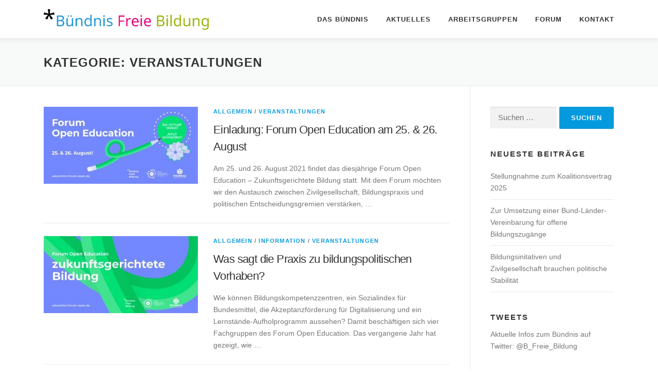

--- FILE ---
content_type: text/html; charset=UTF-8
request_url: https://buendnis-freie-bildung.de/category/veranstaltungen/
body_size: 14338
content:
<!DOCTYPE html><html lang="de"><head><meta charset="UTF-8"><meta name="viewport" content="width=device-width, initial-scale=1"><link rel="profile" href="http://gmpg.org/xfn/11"><title>Veranstaltungen &#8211; Bündnis Freie Bildung</title><meta name='robots' content='max-image-preview:large' /><link rel="alternate" type="application/rss+xml" title="Bündnis Freie Bildung &raquo; Feed" href="https://buendnis-freie-bildung.de/feed/" /><link rel="alternate" type="application/rss+xml" title="Bündnis Freie Bildung &raquo; Kommentar-Feed" href="https://buendnis-freie-bildung.de/comments/feed/" /> <script defer src="[data-uri]"></script> <link rel="alternate" type="application/rss+xml" title="Bündnis Freie Bildung &raquo; Veranstaltungen Kategorie-Feed" href="https://buendnis-freie-bildung.de/category/veranstaltungen/feed/" /><style id='wp-img-auto-sizes-contain-inline-css' type='text/css'>img:is([sizes=auto i],[sizes^="auto," i]){contain-intrinsic-size:3000px 1500px}
/*# sourceURL=wp-img-auto-sizes-contain-inline-css */</style><style id='wp-emoji-styles-inline-css' type='text/css'>img.wp-smiley, img.emoji {
		display: inline !important;
		border: none !important;
		box-shadow: none !important;
		height: 1em !important;
		width: 1em !important;
		margin: 0 0.07em !important;
		vertical-align: -0.1em !important;
		background: none !important;
		padding: 0 !important;
	}
/*# sourceURL=wp-emoji-styles-inline-css */</style><style id='wp-block-library-inline-css' type='text/css'>:root{--wp-block-synced-color:#7a00df;--wp-block-synced-color--rgb:122,0,223;--wp-bound-block-color:var(--wp-block-synced-color);--wp-editor-canvas-background:#ddd;--wp-admin-theme-color:#007cba;--wp-admin-theme-color--rgb:0,124,186;--wp-admin-theme-color-darker-10:#006ba1;--wp-admin-theme-color-darker-10--rgb:0,107,160.5;--wp-admin-theme-color-darker-20:#005a87;--wp-admin-theme-color-darker-20--rgb:0,90,135;--wp-admin-border-width-focus:2px}@media (min-resolution:192dpi){:root{--wp-admin-border-width-focus:1.5px}}.wp-element-button{cursor:pointer}:root .has-very-light-gray-background-color{background-color:#eee}:root .has-very-dark-gray-background-color{background-color:#313131}:root .has-very-light-gray-color{color:#eee}:root .has-very-dark-gray-color{color:#313131}:root .has-vivid-green-cyan-to-vivid-cyan-blue-gradient-background{background:linear-gradient(135deg,#00d084,#0693e3)}:root .has-purple-crush-gradient-background{background:linear-gradient(135deg,#34e2e4,#4721fb 50%,#ab1dfe)}:root .has-hazy-dawn-gradient-background{background:linear-gradient(135deg,#faaca8,#dad0ec)}:root .has-subdued-olive-gradient-background{background:linear-gradient(135deg,#fafae1,#67a671)}:root .has-atomic-cream-gradient-background{background:linear-gradient(135deg,#fdd79a,#004a59)}:root .has-nightshade-gradient-background{background:linear-gradient(135deg,#330968,#31cdcf)}:root .has-midnight-gradient-background{background:linear-gradient(135deg,#020381,#2874fc)}:root{--wp--preset--font-size--normal:16px;--wp--preset--font-size--huge:42px}.has-regular-font-size{font-size:1em}.has-larger-font-size{font-size:2.625em}.has-normal-font-size{font-size:var(--wp--preset--font-size--normal)}.has-huge-font-size{font-size:var(--wp--preset--font-size--huge)}.has-text-align-center{text-align:center}.has-text-align-left{text-align:left}.has-text-align-right{text-align:right}.has-fit-text{white-space:nowrap!important}#end-resizable-editor-section{display:none}.aligncenter{clear:both}.items-justified-left{justify-content:flex-start}.items-justified-center{justify-content:center}.items-justified-right{justify-content:flex-end}.items-justified-space-between{justify-content:space-between}.screen-reader-text{border:0;clip-path:inset(50%);height:1px;margin:-1px;overflow:hidden;padding:0;position:absolute;width:1px;word-wrap:normal!important}.screen-reader-text:focus{background-color:#ddd;clip-path:none;color:#444;display:block;font-size:1em;height:auto;left:5px;line-height:normal;padding:15px 23px 14px;text-decoration:none;top:5px;width:auto;z-index:100000}html :where(.has-border-color){border-style:solid}html :where([style*=border-top-color]){border-top-style:solid}html :where([style*=border-right-color]){border-right-style:solid}html :where([style*=border-bottom-color]){border-bottom-style:solid}html :where([style*=border-left-color]){border-left-style:solid}html :where([style*=border-width]){border-style:solid}html :where([style*=border-top-width]){border-top-style:solid}html :where([style*=border-right-width]){border-right-style:solid}html :where([style*=border-bottom-width]){border-bottom-style:solid}html :where([style*=border-left-width]){border-left-style:solid}html :where(img[class*=wp-image-]){height:auto;max-width:100%}:where(figure){margin:0 0 1em}html :where(.is-position-sticky){--wp-admin--admin-bar--position-offset:var(--wp-admin--admin-bar--height,0px)}@media screen and (max-width:600px){html :where(.is-position-sticky){--wp-admin--admin-bar--position-offset:0px}}

/*# sourceURL=wp-block-library-inline-css */</style><style id='global-styles-inline-css' type='text/css'>:root{--wp--preset--aspect-ratio--square: 1;--wp--preset--aspect-ratio--4-3: 4/3;--wp--preset--aspect-ratio--3-4: 3/4;--wp--preset--aspect-ratio--3-2: 3/2;--wp--preset--aspect-ratio--2-3: 2/3;--wp--preset--aspect-ratio--16-9: 16/9;--wp--preset--aspect-ratio--9-16: 9/16;--wp--preset--color--black: #000000;--wp--preset--color--cyan-bluish-gray: #abb8c3;--wp--preset--color--white: #ffffff;--wp--preset--color--pale-pink: #f78da7;--wp--preset--color--vivid-red: #cf2e2e;--wp--preset--color--luminous-vivid-orange: #ff6900;--wp--preset--color--luminous-vivid-amber: #fcb900;--wp--preset--color--light-green-cyan: #7bdcb5;--wp--preset--color--vivid-green-cyan: #00d084;--wp--preset--color--pale-cyan-blue: #8ed1fc;--wp--preset--color--vivid-cyan-blue: #0693e3;--wp--preset--color--vivid-purple: #9b51e0;--wp--preset--gradient--vivid-cyan-blue-to-vivid-purple: linear-gradient(135deg,rgb(6,147,227) 0%,rgb(155,81,224) 100%);--wp--preset--gradient--light-green-cyan-to-vivid-green-cyan: linear-gradient(135deg,rgb(122,220,180) 0%,rgb(0,208,130) 100%);--wp--preset--gradient--luminous-vivid-amber-to-luminous-vivid-orange: linear-gradient(135deg,rgb(252,185,0) 0%,rgb(255,105,0) 100%);--wp--preset--gradient--luminous-vivid-orange-to-vivid-red: linear-gradient(135deg,rgb(255,105,0) 0%,rgb(207,46,46) 100%);--wp--preset--gradient--very-light-gray-to-cyan-bluish-gray: linear-gradient(135deg,rgb(238,238,238) 0%,rgb(169,184,195) 100%);--wp--preset--gradient--cool-to-warm-spectrum: linear-gradient(135deg,rgb(74,234,220) 0%,rgb(151,120,209) 20%,rgb(207,42,186) 40%,rgb(238,44,130) 60%,rgb(251,105,98) 80%,rgb(254,248,76) 100%);--wp--preset--gradient--blush-light-purple: linear-gradient(135deg,rgb(255,206,236) 0%,rgb(152,150,240) 100%);--wp--preset--gradient--blush-bordeaux: linear-gradient(135deg,rgb(254,205,165) 0%,rgb(254,45,45) 50%,rgb(107,0,62) 100%);--wp--preset--gradient--luminous-dusk: linear-gradient(135deg,rgb(255,203,112) 0%,rgb(199,81,192) 50%,rgb(65,88,208) 100%);--wp--preset--gradient--pale-ocean: linear-gradient(135deg,rgb(255,245,203) 0%,rgb(182,227,212) 50%,rgb(51,167,181) 100%);--wp--preset--gradient--electric-grass: linear-gradient(135deg,rgb(202,248,128) 0%,rgb(113,206,126) 100%);--wp--preset--gradient--midnight: linear-gradient(135deg,rgb(2,3,129) 0%,rgb(40,116,252) 100%);--wp--preset--font-size--small: 13px;--wp--preset--font-size--medium: 20px;--wp--preset--font-size--large: 36px;--wp--preset--font-size--x-large: 42px;--wp--preset--spacing--20: 0.44rem;--wp--preset--spacing--30: 0.67rem;--wp--preset--spacing--40: 1rem;--wp--preset--spacing--50: 1.5rem;--wp--preset--spacing--60: 2.25rem;--wp--preset--spacing--70: 3.38rem;--wp--preset--spacing--80: 5.06rem;--wp--preset--shadow--natural: 6px 6px 9px rgba(0, 0, 0, 0.2);--wp--preset--shadow--deep: 12px 12px 50px rgba(0, 0, 0, 0.4);--wp--preset--shadow--sharp: 6px 6px 0px rgba(0, 0, 0, 0.2);--wp--preset--shadow--outlined: 6px 6px 0px -3px rgb(255, 255, 255), 6px 6px rgb(0, 0, 0);--wp--preset--shadow--crisp: 6px 6px 0px rgb(0, 0, 0);}:where(.is-layout-flex){gap: 0.5em;}:where(.is-layout-grid){gap: 0.5em;}body .is-layout-flex{display: flex;}.is-layout-flex{flex-wrap: wrap;align-items: center;}.is-layout-flex > :is(*, div){margin: 0;}body .is-layout-grid{display: grid;}.is-layout-grid > :is(*, div){margin: 0;}:where(.wp-block-columns.is-layout-flex){gap: 2em;}:where(.wp-block-columns.is-layout-grid){gap: 2em;}:where(.wp-block-post-template.is-layout-flex){gap: 1.25em;}:where(.wp-block-post-template.is-layout-grid){gap: 1.25em;}.has-black-color{color: var(--wp--preset--color--black) !important;}.has-cyan-bluish-gray-color{color: var(--wp--preset--color--cyan-bluish-gray) !important;}.has-white-color{color: var(--wp--preset--color--white) !important;}.has-pale-pink-color{color: var(--wp--preset--color--pale-pink) !important;}.has-vivid-red-color{color: var(--wp--preset--color--vivid-red) !important;}.has-luminous-vivid-orange-color{color: var(--wp--preset--color--luminous-vivid-orange) !important;}.has-luminous-vivid-amber-color{color: var(--wp--preset--color--luminous-vivid-amber) !important;}.has-light-green-cyan-color{color: var(--wp--preset--color--light-green-cyan) !important;}.has-vivid-green-cyan-color{color: var(--wp--preset--color--vivid-green-cyan) !important;}.has-pale-cyan-blue-color{color: var(--wp--preset--color--pale-cyan-blue) !important;}.has-vivid-cyan-blue-color{color: var(--wp--preset--color--vivid-cyan-blue) !important;}.has-vivid-purple-color{color: var(--wp--preset--color--vivid-purple) !important;}.has-black-background-color{background-color: var(--wp--preset--color--black) !important;}.has-cyan-bluish-gray-background-color{background-color: var(--wp--preset--color--cyan-bluish-gray) !important;}.has-white-background-color{background-color: var(--wp--preset--color--white) !important;}.has-pale-pink-background-color{background-color: var(--wp--preset--color--pale-pink) !important;}.has-vivid-red-background-color{background-color: var(--wp--preset--color--vivid-red) !important;}.has-luminous-vivid-orange-background-color{background-color: var(--wp--preset--color--luminous-vivid-orange) !important;}.has-luminous-vivid-amber-background-color{background-color: var(--wp--preset--color--luminous-vivid-amber) !important;}.has-light-green-cyan-background-color{background-color: var(--wp--preset--color--light-green-cyan) !important;}.has-vivid-green-cyan-background-color{background-color: var(--wp--preset--color--vivid-green-cyan) !important;}.has-pale-cyan-blue-background-color{background-color: var(--wp--preset--color--pale-cyan-blue) !important;}.has-vivid-cyan-blue-background-color{background-color: var(--wp--preset--color--vivid-cyan-blue) !important;}.has-vivid-purple-background-color{background-color: var(--wp--preset--color--vivid-purple) !important;}.has-black-border-color{border-color: var(--wp--preset--color--black) !important;}.has-cyan-bluish-gray-border-color{border-color: var(--wp--preset--color--cyan-bluish-gray) !important;}.has-white-border-color{border-color: var(--wp--preset--color--white) !important;}.has-pale-pink-border-color{border-color: var(--wp--preset--color--pale-pink) !important;}.has-vivid-red-border-color{border-color: var(--wp--preset--color--vivid-red) !important;}.has-luminous-vivid-orange-border-color{border-color: var(--wp--preset--color--luminous-vivid-orange) !important;}.has-luminous-vivid-amber-border-color{border-color: var(--wp--preset--color--luminous-vivid-amber) !important;}.has-light-green-cyan-border-color{border-color: var(--wp--preset--color--light-green-cyan) !important;}.has-vivid-green-cyan-border-color{border-color: var(--wp--preset--color--vivid-green-cyan) !important;}.has-pale-cyan-blue-border-color{border-color: var(--wp--preset--color--pale-cyan-blue) !important;}.has-vivid-cyan-blue-border-color{border-color: var(--wp--preset--color--vivid-cyan-blue) !important;}.has-vivid-purple-border-color{border-color: var(--wp--preset--color--vivid-purple) !important;}.has-vivid-cyan-blue-to-vivid-purple-gradient-background{background: var(--wp--preset--gradient--vivid-cyan-blue-to-vivid-purple) !important;}.has-light-green-cyan-to-vivid-green-cyan-gradient-background{background: var(--wp--preset--gradient--light-green-cyan-to-vivid-green-cyan) !important;}.has-luminous-vivid-amber-to-luminous-vivid-orange-gradient-background{background: var(--wp--preset--gradient--luminous-vivid-amber-to-luminous-vivid-orange) !important;}.has-luminous-vivid-orange-to-vivid-red-gradient-background{background: var(--wp--preset--gradient--luminous-vivid-orange-to-vivid-red) !important;}.has-very-light-gray-to-cyan-bluish-gray-gradient-background{background: var(--wp--preset--gradient--very-light-gray-to-cyan-bluish-gray) !important;}.has-cool-to-warm-spectrum-gradient-background{background: var(--wp--preset--gradient--cool-to-warm-spectrum) !important;}.has-blush-light-purple-gradient-background{background: var(--wp--preset--gradient--blush-light-purple) !important;}.has-blush-bordeaux-gradient-background{background: var(--wp--preset--gradient--blush-bordeaux) !important;}.has-luminous-dusk-gradient-background{background: var(--wp--preset--gradient--luminous-dusk) !important;}.has-pale-ocean-gradient-background{background: var(--wp--preset--gradient--pale-ocean) !important;}.has-electric-grass-gradient-background{background: var(--wp--preset--gradient--electric-grass) !important;}.has-midnight-gradient-background{background: var(--wp--preset--gradient--midnight) !important;}.has-small-font-size{font-size: var(--wp--preset--font-size--small) !important;}.has-medium-font-size{font-size: var(--wp--preset--font-size--medium) !important;}.has-large-font-size{font-size: var(--wp--preset--font-size--large) !important;}.has-x-large-font-size{font-size: var(--wp--preset--font-size--x-large) !important;}
/*# sourceURL=global-styles-inline-css */</style><style id='classic-theme-styles-inline-css' type='text/css'>/*! This file is auto-generated */
.wp-block-button__link{color:#fff;background-color:#32373c;border-radius:9999px;box-shadow:none;text-decoration:none;padding:calc(.667em + 2px) calc(1.333em + 2px);font-size:1.125em}.wp-block-file__button{background:#32373c;color:#fff;text-decoration:none}
/*# sourceURL=/wp-includes/css/classic-themes.min.css */</style><link rel='stylesheet' id='onepress-animate-css' href='https://buendnis-freie-bildung.de/wp-content/themes/onepress/assets/css/animate.min.css?ver=2.3.15' type='text/css' media='all' /><link rel='stylesheet' id='onepress-fa-css' href='https://buendnis-freie-bildung.de/wp-content/themes/onepress/assets/fontawesome-v6/css/all.min.css?ver=6.5.1' type='text/css' media='all' /><link rel='stylesheet' id='onepress-fa-shims-css' href='https://buendnis-freie-bildung.de/wp-content/themes/onepress/assets/fontawesome-v6/css/v4-shims.min.css?ver=6.5.1' type='text/css' media='all' /><link rel='stylesheet' id='onepress-bootstrap-css' href='https://buendnis-freie-bildung.de/wp-content/themes/onepress/assets/css/bootstrap.min.css?ver=2.3.15' type='text/css' media='all' /><link rel='stylesheet' id='onepress-style-css' href='https://buendnis-freie-bildung.de/wp-content/cache/autoptimize/autoptimize_single_189b3a624d776a35fbef11f104c60e9c.php?ver=6.9' type='text/css' media='all' /><style id='onepress-style-inline-css' type='text/css'>.site-logo-div img{height:40px;width:auto}#main .video-section section.hero-slideshow-wrapper{background:transparent}.hero-slideshow-wrapper:after{position:absolute;top:0px;left:0px;width:100%;height:100%;background-color:rgba(0,0,0,0.3);display:block;content:""}#parallax-hero .jarallax-container .parallax-bg:before{background-color:rgba(0,0,0,0.3)}.body-desktop .parallax-hero .hero-slideshow-wrapper:after{display:none!important}#parallax-hero>.parallax-bg::before{background-color:rgba(0,0,0,0.3);opacity:1}.body-desktop .parallax-hero .hero-slideshow-wrapper:after{display:none!important}a,.screen-reader-text:hover,.screen-reader-text:active,.screen-reader-text:focus,.header-social a,.onepress-menu a:hover,.onepress-menu ul li a:hover,.onepress-menu li.onepress-current-item>a,.onepress-menu ul li.current-menu-item>a,.onepress-menu>li a.menu-actived,.onepress-menu.onepress-menu-mobile li.onepress-current-item>a,.site-footer a,.site-footer .footer-social a:hover,.site-footer .btt a:hover,.highlight,#comments .comment .comment-wrapper .comment-meta .comment-time:hover,#comments .comment .comment-wrapper .comment-meta .comment-reply-link:hover,#comments .comment .comment-wrapper .comment-meta .comment-edit-link:hover,.btn-theme-primary-outline,.sidebar .widget a:hover,.section-services .service-item .service-image i,.counter_item .counter__number,.team-member .member-thumb .member-profile a:hover,.icon-background-default{color:#049add}input[type="reset"],input[type="submit"],input[type="submit"],input[type="reset"]:hover,input[type="submit"]:hover,input[type="submit"]:hover .nav-links a:hover,.btn-theme-primary,.btn-theme-primary-outline:hover,.section-testimonials .card-theme-primary,.woocommerce #respond input#submit,.woocommerce a.button,.woocommerce button.button,.woocommerce input.button,.woocommerce button.button.alt,.pirate-forms-submit-button,.pirate-forms-submit-button:hover,input[type="reset"],input[type="submit"],input[type="submit"],.pirate-forms-submit-button,.contact-form div.wpforms-container-full .wpforms-form .wpforms-submit,.contact-form div.wpforms-container-full .wpforms-form .wpforms-submit:hover,.nav-links a:hover,.nav-links a.current,.nav-links .page-numbers:hover,.nav-links .page-numbers.current{background:#049add}.btn-theme-primary-outline,.btn-theme-primary-outline:hover,.pricing__item:hover,.section-testimonials .card-theme-primary,.entry-content blockquote{border-color:#049add}.onepress-menu>li>a:hover,.onepress-menu>li.onepress-current-item>a{color:#fd0178;-webkit-transition:all 0.5s ease-in-out;-moz-transition:all 0.5s ease-in-out;-o-transition:all 0.5s ease-in-out;transition:all 0.5s ease-in-out}.hero-content-style1 .morphext{color:#fd0178}#footer-widgets{}.gallery-carousel .g-item{padding:0px 10px}.gallery-carousel-wrap{margin-left:-10px;margin-right:-10px}.gallery-grid .g-item,.gallery-masonry .g-item .inner{padding:10px}.gallery-grid-wrap,.gallery-masonry-wrap{margin-left:-10px;margin-right:-10px}.gallery-justified-wrap{margin-left:-20px;margin-right:-20px}.section-news{background-color:rgba(255,255,255,1)}
/*# sourceURL=onepress-style-inline-css */</style><link rel='stylesheet' id='onepress-gallery-lightgallery-css' href='https://buendnis-freie-bildung.de/wp-content/cache/autoptimize/autoptimize_single_276c525e0fed9c5df9e9958cf2d5fbd5.php?ver=6.9' type='text/css' media='all' /><link rel='stylesheet' id='onepress-child-style-css' href='https://buendnis-freie-bildung.de/wp-content/themes/onepress-child/style.css?ver=6.9' type='text/css' media='all' /><link rel='stylesheet' id='onepress-plus-style-css' href='https://buendnis-freie-bildung.de/wp-content/cache/autoptimize/autoptimize_single_3422ce16f3c20b6f47e87516ddac6a0a.php?ver=2.1.6' type='text/css' media='all' /> <script defer id="jquery-core-js-extra" src="[data-uri]"></script> <script defer type="text/javascript" src="https://buendnis-freie-bildung.de/wp-includes/js/jquery/jquery.min.js?ver=3.7.1" id="jquery-core-js"></script> <script defer type="text/javascript" src="https://buendnis-freie-bildung.de/wp-includes/js/jquery/jquery-migrate.min.js?ver=3.4.1" id="jquery-migrate-js"></script> <link rel="https://api.w.org/" href="https://buendnis-freie-bildung.de/wp-json/" /><link rel="alternate" title="JSON" type="application/json" href="https://buendnis-freie-bildung.de/wp-json/wp/v2/categories/7" /><link rel="EditURI" type="application/rsd+xml" title="RSD" href="https://buendnis-freie-bildung.de/xmlrpc.php?rsd" /><meta name="generator" content="WordPress 6.9" /><link rel="icon" href="https://buendnis-freie-bildung.de/wp-content/uploads/2018/06/cropped-pinker_Sternkl-32x32.png" sizes="32x32" /><link rel="icon" href="https://buendnis-freie-bildung.de/wp-content/uploads/2018/06/cropped-pinker_Sternkl-192x192.png" sizes="192x192" /><link rel="apple-touch-icon" href="https://buendnis-freie-bildung.de/wp-content/uploads/2018/06/cropped-pinker_Sternkl-180x180.png" /><meta name="msapplication-TileImage" content="https://buendnis-freie-bildung.de/wp-content/uploads/2018/06/cropped-pinker_Sternkl-270x270.png" /><style class="wp-typography-print-styles" type="text/css">body, body p { 
	font-style: normal;
 } 
 body h1, body h2, body h3, body h4, body h5, body h6,
	.entry-header .entry-title,
	body .section-title-area .section-title, body .section-title-area .section-subtitle, body .hero-content-style1 h2 { 
	font-style: normal;
 }</style><style id="sccss">/* Füge hier Dein eigenes CSS ein */

@media screen and (max-width: 600px) {
	#ueber-das-buendnis .wp-caption{
		float:none;
	}
	#ueber-das-buendnis .wp-caption > img{
		margin:0 auto;
	}
	#ueber-das-buendnis .wp-caption-text {
		text-align:center;
	}
}

/* for article */
@media screen and (max-width: 550px) {
	article img.alignright,img.alignright{
		margin:10px auto;
		float:none; 
	}
}
	
/* 2DO: also for blogposts */</style></head><body class="archive category category-veranstaltungen category-7 wp-custom-logo wp-theme-onepress wp-child-theme-onepress-child group-blog animation-disable site-header-sticky"><div id="page" class="hfeed site"> <a class="skip-link screen-reader-text" href="#content">Zum Inhalt springen</a><div id="header-section" class="h-on-top no-transparent"><header id="masthead" class="site-header header-contained is-sticky no-scroll no-t h-on-top" role="banner"><div class="container"><div class="site-branding"><div class="site-brand-inner has-logo-img no-desc"><div class="site-logo-div"><a href="https://buendnis-freie-bildung.de/" class="custom-logo-link  no-t-logo" rel="home" itemprop="url"><img width="2166" height="270" src="https://buendnis-freie-bildung.de/wp-content/uploads/2018/06/bfb_logo_transparent.png" class="custom-logo" alt="Logo als Schriftzug" itemprop="logo" decoding="async" srcset="https://buendnis-freie-bildung.de/wp-content/uploads/2018/06/bfb_logo_transparent.png 2166w, https://buendnis-freie-bildung.de/wp-content/uploads/2018/06/bfb_logo_transparent-300x37.png 300w, https://buendnis-freie-bildung.de/wp-content/uploads/2018/06/bfb_logo_transparent-768x96.png 768w, https://buendnis-freie-bildung.de/wp-content/uploads/2018/06/bfb_logo_transparent-1024x128.png 1024w" sizes="(max-width: 2166px) 100vw, 2166px" /></a></div></div></div><div class="header-right-wrapper"> <a href="#0" id="nav-toggle">Menü<span></span></a><nav id="site-navigation" class="main-navigation" role="navigation"><ul class="onepress-menu"><li id="menu-item-793" class="menu-item menu-item-type-post_type menu-item-object-page menu-item-has-children menu-item-793"><a href="https://buendnis-freie-bildung.de/ueber-das-buendnis-freie-bildung-bfb/">Das Bündnis</a><ul class="sub-menu"><li id="menu-item-466" class="menu-item menu-item-type-post_type menu-item-object-page menu-item-466"><a href="https://buendnis-freie-bildung.de/mission-statement/">Vision &#038; Mission Statement</a></li><li id="menu-item-2206" class="menu-item menu-item-type-post_type menu-item-object-page menu-item-2206"><a href="https://buendnis-freie-bildung.de/positionspapier-2025/">Positionspapier 2025</a></li><li id="menu-item-1016" class="menu-item menu-item-type-post_type menu-item-object-page menu-item-1016"><a href="https://buendnis-freie-bildung.de/positionspapier/">Positionspapier</a></li><li id="menu-item-1752" class="menu-item menu-item-type-post_type menu-item-object-page menu-item-1752"><a href="https://buendnis-freie-bildung.de/oer-strategie/">OER-Strategie</a></li><li id="menu-item-2099" class="menu-item menu-item-type-post_type menu-item-object-page menu-item-2099"><a href="https://buendnis-freie-bildung.de/offenheitskompetenzen/">Offenheitskompetenzen</a></li><li id="menu-item-2252" class="menu-item menu-item-type-post_type menu-item-object-page menu-item-2252"><a href="https://buendnis-freie-bildung.de/ueber-das-buendnis-freie-bildung-bfb/ansprechpersonen/">Ansprechpersonen</a></li><li id="menu-item-794" class="menu-item menu-item-type-post_type menu-item-object-page menu-item-794"><a href="https://buendnis-freie-bildung.de/mitmachen/">Mitmachen</a></li><li id="menu-item-796" class="menu-item menu-item-type-custom menu-item-object-custom menu-item-home menu-item-796"><a href="https://buendnis-freie-bildung.de/#mitglieder">Mitglieder</a></li></ul></li><li id="menu-item-765" class="menu-item menu-item-type-post_type menu-item-object-page current_page_parent menu-item-765"><a href="https://buendnis-freie-bildung.de/themen/">Aktuelles</a></li><li id="menu-item-1259" class="menu-item menu-item-type-post_type menu-item-object-page menu-item-1259"><a href="https://buendnis-freie-bildung.de/ags/">Arbeitsgruppen</a></li><li id="menu-item-1636" class="menu-item menu-item-type-post_type menu-item-object-page menu-item-1636"><a href="https://buendnis-freie-bildung.de/foe/">Forum</a></li><li id="menu-item-467" class="menu-item menu-item-type-post_type menu-item-object-page menu-item-privacy-policy menu-item-467"><a rel="privacy-policy" href="https://buendnis-freie-bildung.de/kontakt-impressum/">Kontakt</a></li></ul></nav></div></div></header></div><div id="content" class="site-content"><div class="page-header"><div class="container"><h1 class="page-title">Kategorie: <span>Veranstaltungen</span></h1></div></div><div id="content-inside" class="container right-sidebar"><div id="primary" class="content-area"><main id="main" class="site-main" role="main"><article id="post-1926" class="list-article clearfix post-1926 post type-post status-publish format-standard has-post-thumbnail hentry category-allgemein category-veranstaltungen tag-digitale-bildung tag-foe21 tag-forum-open tag-forum-open-education tag-freie-bildung tag-freie-bildungsmaterialien tag-koalitionsvertrag tag-oer tag-open-education tag-open-educational-resources tag-politik tag-zeitgemaesse-bildung tag-zukunftsgerichtete-bildung"><div class="list-article-thumb"> <a href="https://buendnis-freie-bildung.de/2021/06/14/einladung-forum-open-education-am-25-26-august/"> <img width="300" height="150" src="https://buendnis-freie-bildung.de/wp-content/uploads/2021/06/FOE-Posts-Social-Media-Landscape4-300x150.jpg" class="attachment-onepress-blog-small size-onepress-blog-small wp-post-image" alt="" decoding="async" /> </a></div><div class="list-article-content"><div class="list-article-meta"> <a href="https://buendnis-freie-bildung.de/category/allgemein/" rel="category tag">Allgemein</a> / <a href="https://buendnis-freie-bildung.de/category/veranstaltungen/" rel="category tag">Veranstaltungen</a></div><header class="entry-header"><h2 class="entry-title"><a href="https://buendnis-freie-bildung.de/2021/06/14/einladung-forum-open-education-am-25-26-august/" rel="bookmark">Einladung: Forum Open Education am 25. &#038; 26. August</a></h2></header><div class="entry-excerpt"><p>Am 25. und 26. August 2021 findet das diesjährige Forum Open Education &#8211; Zukunftsgerichtete Bildung statt. Mit dem Forum möchten wir den Austausch zwischen Zivilgesellschaft, Bildungspraxis und politischen Entscheidungsgremien verstärken, &#8230;</p></div></div></article><article id="post-1923" class="list-article clearfix post-1923 post type-post status-publish format-standard has-post-thumbnail hentry category-allgemein category-information category-veranstaltungen tag-digitale-bildung tag-digitale-transformation tag-digitaler-wandel tag-foe21 tag-forum-open tag-forum-open-education tag-freie-bildungsmaterialien tag-open-education tag-open-educational-resources tag-politik tag-zeitgemaesse-bildung"><div class="list-article-thumb"> <a href="https://buendnis-freie-bildung.de/2021/06/04/was-sagt-die-praxis-zu-bildungspolitischen-vorhaben/"> <img width="300" height="150" src="https://buendnis-freie-bildung.de/wp-content/uploads/2021/06/FOE-Posts-Social-Media-Landscape3-300x150.jpg" class="attachment-onepress-blog-small size-onepress-blog-small wp-post-image" alt="" decoding="async" /> </a></div><div class="list-article-content"><div class="list-article-meta"> <a href="https://buendnis-freie-bildung.de/category/allgemein/" rel="category tag">Allgemein</a> / <a href="https://buendnis-freie-bildung.de/category/information/" rel="category tag">Information</a> / <a href="https://buendnis-freie-bildung.de/category/veranstaltungen/" rel="category tag">Veranstaltungen</a></div><header class="entry-header"><h2 class="entry-title"><a href="https://buendnis-freie-bildung.de/2021/06/04/was-sagt-die-praxis-zu-bildungspolitischen-vorhaben/" rel="bookmark">Was sagt die Praxis zu bildungspolitischen Vorhaben?</a></h2></header><div class="entry-excerpt"><p>Wie können Bildungskompetenzzentren, ein Sozialindex für Bundesmittel, die Akzeptanzförderung für Digitalisierung und ein Lernstände-Aufholprogramm aussehen? Damit beschäftigen sich vier Fachgruppen des Forum Open Education. Das vergangene Jahr hat gezeigt, wie &#8230;</p></div></div></article><article id="post-1911" class="list-article clearfix post-1911 post type-post status-publish format-standard has-post-thumbnail hentry category-allgemein category-veranstaltungen tag-digitale-bildung tag-digitale-transformation tag-digitaler-wandel tag-foe21 tag-forum-open-education tag-freie-bildung tag-freie-bildungsmaterialien tag-oer tag-open-education tag-open-educational-resources tag-politik tag-zeitgemaesse-bildung"><div class="list-article-thumb"> <a href="https://buendnis-freie-bildung.de/2021/05/07/gemeinsam-zukunftsgerichtete-bildung-gestalten-foe21-kickoff/"> <img width="300" height="150" src="https://buendnis-freie-bildung.de/wp-content/uploads/2021/05/FOE-Posts-Social-Media-Landscape2-300x150.jpg" class="attachment-onepress-blog-small size-onepress-blog-small wp-post-image" alt="" decoding="async" loading="lazy" /> </a></div><div class="list-article-content"><div class="list-article-meta"> <a href="https://buendnis-freie-bildung.de/category/allgemein/" rel="category tag">Allgemein</a> / <a href="https://buendnis-freie-bildung.de/category/veranstaltungen/" rel="category tag">Veranstaltungen</a></div><header class="entry-header"><h2 class="entry-title"><a href="https://buendnis-freie-bildung.de/2021/05/07/gemeinsam-zukunftsgerichtete-bildung-gestalten-foe21-kickoff/" rel="bookmark">Gemeinsam zukunftsgerichtete Bildung gestalten &#8211; #FOE21 Kickoff</a></h2></header><div class="entry-excerpt"><p>Am 12. Mai kommen zum vierten Mal engagierte Bildungsenthusiast*innen und Bundespolitiker*innen zusammen, um gemeinsam an zukunftsgerichteten Lösungen für die Bildungslandschaft zu arbeiten. Im Zentrum stehen Einschätzungen, Strategien und konkrete Handlungsempfehlungen &#8230;</p></div></div></article><article id="post-1895" class="list-article clearfix post-1895 post type-post status-publish format-standard has-post-thumbnail hentry category-information category-veranstaltungen tag-foe21 tag-forum-open tag-freie-bildung tag-freie-bildungsmaterialien tag-hacking-politics tag-koalitionsvertrag tag-oer tag-open-education tag-open-educational-resources tag-parlamentarischer-abend tag-politik tag-zeitgemaesse-bildung"><div class="list-article-thumb"> <a href="https://buendnis-freie-bildung.de/2021/04/07/forum-open-education-bildungspolitik-mitgestalten/"> <img width="300" height="150" src="https://buendnis-freie-bildung.de/wp-content/uploads/2020/10/20201008_195932-1-300x150.jpg" class="attachment-onepress-blog-small size-onepress-blog-small wp-post-image" alt="" decoding="async" loading="lazy" /> </a></div><div class="list-article-content"><div class="list-article-meta"> <a href="https://buendnis-freie-bildung.de/category/information/" rel="category tag">Information</a> / <a href="https://buendnis-freie-bildung.de/category/veranstaltungen/" rel="category tag">Veranstaltungen</a></div><header class="entry-header"><h2 class="entry-title"><a href="https://buendnis-freie-bildung.de/2021/04/07/forum-open-education-bildungspolitik-mitgestalten/" rel="bookmark">Forum Open Education: jetzt anmelden &amp; Bildungspolitik mitgestalten</a></h2></header><div class="entry-excerpt"><p>Es muss politischer Anspruch sein, Bildung offen, partizipativ und demokratisch zu gestalten. Bildungspolitische Strategien entstehen allerdings häufig hinter verschlossenen Türen. Die Perspektive der Praxis findet zu selten Beachtung im politischen &#8230;</p></div></div></article><article id="post-1868" class="list-article clearfix post-1868 post type-post status-publish format-standard has-post-thumbnail hentry category-allgemein category-veranstaltungen tag-bmbf tag-digitale-bildung tag-digitaler-wandel tag-diskussion tag-foe20 tag-foe21 tag-forum-open-education tag-freie-bildung tag-freie-bildungsmaterialien tag-kmk tag-koalitionsvertrag tag-oer-strategie tag-open-education tag-open-educational-resources tag-parlamentarischer-abend tag-politik tag-zeitgemaesse-bildung"><div class="list-article-thumb"> <a href="https://buendnis-freie-bildung.de/2021/03/11/save-the-date-forum-open-education-am-25-26-august/"> <img width="300" height="150" src="https://buendnis-freie-bildung.de/wp-content/uploads/2021/03/FOE-Posts-Social-Media-Landscape1-300x150.jpg" class="attachment-onepress-blog-small size-onepress-blog-small wp-post-image" alt="" decoding="async" loading="lazy" /> </a></div><div class="list-article-content"><div class="list-article-meta"> <a href="https://buendnis-freie-bildung.de/category/allgemein/" rel="category tag">Allgemein</a> / <a href="https://buendnis-freie-bildung.de/category/veranstaltungen/" rel="category tag">Veranstaltungen</a></div><header class="entry-header"><h2 class="entry-title"><a href="https://buendnis-freie-bildung.de/2021/03/11/save-the-date-forum-open-education-am-25-26-august/" rel="bookmark">Save the Date: Forum Open Education am 25. &#038; 26. August</a></h2></header><div class="entry-excerpt"><p>Mit dem vierten Forum Open Education lädt das Bündnis Freie Bildung auch 2021 wieder engagierte Bildungsenthusiat*innen und politischen Entscheidungstragende ein, zeitgemäßes Lehren und Lernen für eine digitale und offene Gesellschaft &#8230;</p></div></div></article><article id="post-1848" class="list-article clearfix post-1848 post type-post status-publish format-standard has-post-thumbnail hentry category-allgemein category-oer category-veranstaltungen tag-bildungdigital tag-bmbf tag-digitale-bildung tag-freie-bildung tag-freie-bildungsmaterialien tag-oer tag-oer-strategie tag-open-education tag-open-educational-resources tag-politik tag-zeitgemaesse-bildung"><div class="list-article-thumb"> <a href="https://buendnis-freie-bildung.de/2021/03/02/community-call-zur-oer-strategie/"> <img width="300" height="150" src="https://buendnis-freie-bildung.de/wp-content/uploads/2021/03/Sharepics-OE-Week-horizontal22-300x150.jpg" class="attachment-onepress-blog-small size-onepress-blog-small wp-post-image" alt="" decoding="async" loading="lazy" srcset="https://buendnis-freie-bildung.de/wp-content/uploads/2021/03/Sharepics-OE-Week-horizontal22-300x150.jpg 300w, https://buendnis-freie-bildung.de/wp-content/uploads/2021/03/Sharepics-OE-Week-horizontal22-768x384.jpg 768w, https://buendnis-freie-bildung.de/wp-content/uploads/2021/03/Sharepics-OE-Week-horizontal22.jpg 1024w" sizes="auto, (max-width: 300px) 100vw, 300px" /> </a></div><div class="list-article-content"><div class="list-article-meta"> <a href="https://buendnis-freie-bildung.de/category/allgemein/" rel="category tag">Allgemein</a> / <a href="https://buendnis-freie-bildung.de/category/oer/" rel="category tag">OER</a> / <a href="https://buendnis-freie-bildung.de/category/veranstaltungen/" rel="category tag">Veranstaltungen</a></div><header class="entry-header"><h2 class="entry-title"><a href="https://buendnis-freie-bildung.de/2021/03/02/community-call-zur-oer-strategie/" rel="bookmark">Community-Call zur OER-Strategie am 4.3.21</a></h2></header><div class="entry-excerpt"><p>Am 4.3.21 laden wir alle Interessierten herzlich zu einem Austausch zur OER-Strategie des Bundesministeriums für Bildung und Forschung (BMBF) ein.  Erst letzte Woche verkündete die Bundesregierung die Initiative Digitale Bildung. &#8230;</p></div></div></article><article id="post-1796" class="list-article clearfix post-1796 post type-post status-publish format-standard has-post-thumbnail hentry category-allgemein category-veranstaltungen tag-digitale-bildung tag-digitale-transformation tag-forum-open-education tag-freie-bildung tag-freie-bildungsmaterialien tag-koalitionsvertrag tag-oer tag-oer-forum tag-open-education tag-open-educational-resources tag-parlamentarischer-abend tag-politik tag-positionspapier tag-zeitgemaesse-bildung"><div class="list-article-thumb"> <a href="https://buendnis-freie-bildung.de/2020/10/14/bundespolitik-ist-sich-einig-es-braucht-mehr-open-education/"> <img width="300" height="150" src="https://buendnis-freie-bildung.de/wp-content/uploads/2020/10/20201008_195932-1-300x150.jpg" class="attachment-onepress-blog-small size-onepress-blog-small wp-post-image" alt="" decoding="async" loading="lazy" /> </a></div><div class="list-article-content"><div class="list-article-meta"> <a href="https://buendnis-freie-bildung.de/category/allgemein/" rel="category tag">Allgemein</a> / <a href="https://buendnis-freie-bildung.de/category/veranstaltungen/" rel="category tag">Veranstaltungen</a></div><header class="entry-header"><h2 class="entry-title"><a href="https://buendnis-freie-bildung.de/2020/10/14/bundespolitik-ist-sich-einig-es-braucht-mehr-open-education/" rel="bookmark">Bundespolitik ist sich einig: Es braucht mehr Open Education!</a></h2></header><div class="entry-excerpt"><p>Auch wenn eine Debatte vom Diskurs lebt, ist manchmal die Einstimmigkeit der Parteien das Bemerkenswerteste. Fraktionsübergreifend zeigte die Abschlussdiskussion des dritten Forums Open Education eine große Einigkeit für mehr Open &#8230;</p></div></div></article><article id="post-1781" class="list-article clearfix post-1781 post type-post status-publish format-standard has-post-thumbnail hentry category-allgemein category-stellungnahme category-veranstaltungen tag-bmbf tag-digitale-bildung tag-digitale-transformation tag-digitaler-wandel tag-digitalpakt tag-forum-open-education tag-freie-bildung tag-freie-bildungsmaterialien tag-kmk tag-koalitionsvertrag tag-oer tag-open-education tag-open-educational-resources tag-positionspapier tag-stellungnahme tag-wahlpruefsteine tag-zeitgemaesse-bildung"><div class="list-article-thumb"> <a href="https://buendnis-freie-bildung.de/2020/10/06/das-forum-open-education-praesentiert-loesungsvorschlaege-und-forderungen/"> <img width="300" height="150" src="https://buendnis-freie-bildung.de/wp-content/uploads/2020/10/Gold-und-Cremefarben-Geburtstag-Facebook-Veranstaltungs-Titelbild-300x150.png" class="attachment-onepress-blog-small size-onepress-blog-small wp-post-image" alt="" decoding="async" loading="lazy" /> </a></div><div class="list-article-content"><div class="list-article-meta"> <a href="https://buendnis-freie-bildung.de/category/allgemein/" rel="category tag">Allgemein</a> / <a href="https://buendnis-freie-bildung.de/category/stellungnahme/" rel="category tag">Stellungnahme</a> / <a href="https://buendnis-freie-bildung.de/category/veranstaltungen/" rel="category tag">Veranstaltungen</a></div><header class="entry-header"><h2 class="entry-title"><a href="https://buendnis-freie-bildung.de/2020/10/06/das-forum-open-education-praesentiert-loesungsvorschlaege-und-forderungen/" rel="bookmark">Das Forum Open Education präsentiert Lösungsvorschläge und Forderungen</a></h2></header><div class="entry-excerpt"><p>Wie lässt sich Bildung inklusiv, gerecht und offen gestalten, lautet die Frage beim Forum Open Education 2020. Bereits das dritte Jahr in Folge laden das Bündnis Freie Bildung, die Open &#8230;</p></div></div></article><article id="post-1755" class="list-article clearfix post-1755 post type-post status-publish format-standard has-post-thumbnail hentry category-allgemein category-veranstaltungen tag-foe20 tag-forum-open-education tag-freie-bildung tag-freie-bildungsmaterialien tag-oer tag-oer-forum tag-open-education tag-open-educational-resources tag-zeitgemaesse-bildung"><div class="list-article-thumb"> <a href="https://buendnis-freie-bildung.de/2020/09/17/utopien-und-praktische-massnahmen-offene-bildung-fuer-eine-digitale-gesellschaft/"> <img width="300" height="150" src="https://buendnis-freie-bildung.de/wp-content/uploads/2019/07/48168836307_1f9902de01_k-300x150.jpg" class="attachment-onepress-blog-small size-onepress-blog-small wp-post-image" alt="" decoding="async" loading="lazy" /> </a></div><div class="list-article-content"><div class="list-article-meta"> <a href="https://buendnis-freie-bildung.de/category/allgemein/" rel="category tag">Allgemein</a> / <a href="https://buendnis-freie-bildung.de/category/veranstaltungen/" rel="category tag">Veranstaltungen</a></div><header class="entry-header"><h2 class="entry-title"><a href="https://buendnis-freie-bildung.de/2020/09/17/utopien-und-praktische-massnahmen-offene-bildung-fuer-eine-digitale-gesellschaft/" rel="bookmark">Utopien und praktische Maßnahmen – Offene Bildung für eine digitale Gesellschaft</a></h2></header><div class="entry-excerpt"><p>Das Forum Open Education 2020 präsentiert Lösungsvorschläge und Forderungen für aktuelle Bildungsherausforderungen Berlin, 17. September 2020. Offen zugängliche digitale Ressourcen sind aus unserem Alltag nicht mehr wegzudenken. In Schulen und &#8230;</p></div></div></article><article id="post-1690" class="list-article clearfix post-1690 post type-post status-publish format-standard has-post-thumbnail hentry category-allgemein category-veranstaltungen tag-corona tag-covid-19 tag-digitale-bildung tag-diskussion tag-forum-open-education tag-freie-bildung tag-freie-bildungsmaterialien tag-oer tag-open-education tag-open-educational-resources tag-policy tag-politik tag-zeitgemaesse-bildung"><div class="list-article-thumb"> <a href="https://buendnis-freie-bildung.de/2020/07/30/forum-open-education-wir-starten-in-die-erste-arbeitsphase/"> <img width="300" height="150" src="https://buendnis-freie-bildung.de/wp-content/uploads/2020/07/Kick-Off-1-300x150.png" class="attachment-onepress-blog-small size-onepress-blog-small wp-post-image" alt="" decoding="async" loading="lazy" srcset="https://buendnis-freie-bildung.de/wp-content/uploads/2020/07/Kick-Off-1-300x150.png 300w, https://buendnis-freie-bildung.de/wp-content/uploads/2020/07/Kick-Off-1-768x384.png 768w, https://buendnis-freie-bildung.de/wp-content/uploads/2020/07/Kick-Off-1.png 1024w" sizes="auto, (max-width: 300px) 100vw, 300px" /> </a></div><div class="list-article-content"><div class="list-article-meta"> <a href="https://buendnis-freie-bildung.de/category/allgemein/" rel="category tag">Allgemein</a> / <a href="https://buendnis-freie-bildung.de/category/veranstaltungen/" rel="category tag">Veranstaltungen</a></div><header class="entry-header"><h2 class="entry-title"><a href="https://buendnis-freie-bildung.de/2020/07/30/forum-open-education-wir-starten-in-die-erste-arbeitsphase/" rel="bookmark">Forum Open Education: Wir starten in die erste Arbeitsphase!</a></h2></header><div class="entry-excerpt"><p>Das „Forum Open Education 2020“ ist in die erste Arbeitsphase gestartet: Fachgruppen beraten über zentrale Themen der offenen Bildung für eine digitale Gesellschaft. Mit dem dritten Forum Open Education intensivieren &#8230;</p></div></div></article><nav class="navigation posts-navigation" aria-label="Beiträge"><h2 class="screen-reader-text">Beitragsnavigation</h2><div class="nav-links"><div class="nav-previous"><a href="https://buendnis-freie-bildung.de/category/veranstaltungen/page/2/" >Ältere Beiträge</a></div></div></nav></main></div><div id="secondary" class="widget-area sidebar" role="complementary"><aside id="search-2" class="widget widget_search"><form role="search" method="get" class="search-form" action="https://buendnis-freie-bildung.de/"> <label> <span class="screen-reader-text">Suche nach:</span> <input type="search" class="search-field" placeholder="Suchen …" value="" name="s" /> </label> <input type="submit" class="search-submit" value="Suchen" /></form></aside><aside id="recent-posts-2" class="widget widget_recent_entries"><h2 class="widget-title">Neueste Beiträge</h2><ul><li> <a href="https://buendnis-freie-bildung.de/2025/05/06/stellungnahme-zum-koalitionsvertrag-2025/">Stellungnahme zum Koalitionsvertrag 2025</a></li><li> <a href="https://buendnis-freie-bildung.de/2025/03/19/zur-umsetzung-einer-bund-laender-vereinbarung-fuer-offene-bildungszugaenge/">Zur Umsetzung einer Bund-Länder-Vereinbarung für offene Bildungszugänge</a></li><li> <a href="https://buendnis-freie-bildung.de/2024/11/08/bildungsinitativen-und-zivilgesellschaft-brauchen-politische-stabilitaet/">Bildungsinitativen und Zivilgesellschaft brauchen politische Stabilität</a></li></ul></aside><aside id="text-3" class="widget widget_text"><h2 class="widget-title">Tweets</h2><div class="textwidget"><p>Aktuelle Infos zum Bündnis auf Twitter: <a href="https://twitter.com/b_freie_bildung?lang=de">@B_Freie_Bildung</a></p></div></aside><aside id="text-4" class="widget widget_text"><h2 class="widget-title">Kalender</h2><div class="textwidget"><p>Aktuelle Termine rund um das Bündnis können im Google-Kalender öffentlich eingesehen werden:</p><p><a href="https://calendar.google.com/calendar/embed?src=wikimedia.de_omu4eqi6dfjh4ph0ev0l0ft3b8%40group.calendar.google.com&amp;ctz=Europe%2FRome" target="_blank" rel="noopener">Der Bündnis-Freie-Bildung-Kalender</a></p></div></aside><aside id="archives-2" class="widget widget_archive"><h2 class="widget-title">Archiv</h2> <label class="screen-reader-text" for="archives-dropdown-2">Archiv</label> <select id="archives-dropdown-2" name="archive-dropdown"><option value="">Monat auswählen</option><option value='https://buendnis-freie-bildung.de/2025/05/'> Mai 2025</option><option value='https://buendnis-freie-bildung.de/2025/03/'> März 2025</option><option value='https://buendnis-freie-bildung.de/2024/11/'> November 2024</option><option value='https://buendnis-freie-bildung.de/2024/09/'> September 2024</option><option value='https://buendnis-freie-bildung.de/2024/03/'> März 2024</option><option value='https://buendnis-freie-bildung.de/2023/11/'> November 2023</option><option value='https://buendnis-freie-bildung.de/2023/10/'> Oktober 2023</option><option value='https://buendnis-freie-bildung.de/2023/08/'> August 2023</option><option value='https://buendnis-freie-bildung.de/2023/05/'> Mai 2023</option><option value='https://buendnis-freie-bildung.de/2023/03/'> März 2023</option><option value='https://buendnis-freie-bildung.de/2022/07/'> Juli 2022</option><option value='https://buendnis-freie-bildung.de/2022/06/'> Juni 2022</option><option value='https://buendnis-freie-bildung.de/2022/03/'> März 2022</option><option value='https://buendnis-freie-bildung.de/2021/07/'> Juli 2021</option><option value='https://buendnis-freie-bildung.de/2021/06/'> Juni 2021</option><option value='https://buendnis-freie-bildung.de/2021/05/'> Mai 2021</option><option value='https://buendnis-freie-bildung.de/2021/04/'> April 2021</option><option value='https://buendnis-freie-bildung.de/2021/03/'> März 2021</option><option value='https://buendnis-freie-bildung.de/2021/02/'> Februar 2021</option><option value='https://buendnis-freie-bildung.de/2021/01/'> Januar 2021</option><option value='https://buendnis-freie-bildung.de/2020/12/'> Dezember 2020</option><option value='https://buendnis-freie-bildung.de/2020/10/'> Oktober 2020</option><option value='https://buendnis-freie-bildung.de/2020/09/'> September 2020</option><option value='https://buendnis-freie-bildung.de/2020/08/'> August 2020</option><option value='https://buendnis-freie-bildung.de/2020/07/'> Juli 2020</option><option value='https://buendnis-freie-bildung.de/2020/06/'> Juni 2020</option><option value='https://buendnis-freie-bildung.de/2020/05/'> Mai 2020</option><option value='https://buendnis-freie-bildung.de/2020/04/'> April 2020</option><option value='https://buendnis-freie-bildung.de/2020/03/'> März 2020</option><option value='https://buendnis-freie-bildung.de/2020/02/'> Februar 2020</option><option value='https://buendnis-freie-bildung.de/2019/11/'> November 2019</option><option value='https://buendnis-freie-bildung.de/2019/10/'> Oktober 2019</option><option value='https://buendnis-freie-bildung.de/2019/07/'> Juli 2019</option><option value='https://buendnis-freie-bildung.de/2019/06/'> Juni 2019</option><option value='https://buendnis-freie-bildung.de/2019/05/'> Mai 2019</option><option value='https://buendnis-freie-bildung.de/2019/04/'> April 2019</option><option value='https://buendnis-freie-bildung.de/2019/03/'> März 2019</option><option value='https://buendnis-freie-bildung.de/2019/02/'> Februar 2019</option><option value='https://buendnis-freie-bildung.de/2019/01/'> Januar 2019</option><option value='https://buendnis-freie-bildung.de/2018/12/'> Dezember 2018</option><option value='https://buendnis-freie-bildung.de/2018/11/'> November 2018</option><option value='https://buendnis-freie-bildung.de/2018/10/'> Oktober 2018</option><option value='https://buendnis-freie-bildung.de/2018/09/'> September 2018</option><option value='https://buendnis-freie-bildung.de/2018/07/'> Juli 2018</option><option value='https://buendnis-freie-bildung.de/2018/06/'> Juni 2018</option><option value='https://buendnis-freie-bildung.de/2018/05/'> Mai 2018</option><option value='https://buendnis-freie-bildung.de/2018/04/'> April 2018</option><option value='https://buendnis-freie-bildung.de/2017/12/'> Dezember 2017</option><option value='https://buendnis-freie-bildung.de/2017/10/'> Oktober 2017</option><option value='https://buendnis-freie-bildung.de/2017/09/'> September 2017</option><option value='https://buendnis-freie-bildung.de/2017/08/'> August 2017</option><option value='https://buendnis-freie-bildung.de/2017/07/'> Juli 2017</option><option value='https://buendnis-freie-bildung.de/2017/06/'> Juni 2017</option><option value='https://buendnis-freie-bildung.de/2017/05/'> Mai 2017</option><option value='https://buendnis-freie-bildung.de/2017/04/'> April 2017</option><option value='https://buendnis-freie-bildung.de/2017/03/'> März 2017</option><option value='https://buendnis-freie-bildung.de/2017/02/'> Februar 2017</option><option value='https://buendnis-freie-bildung.de/2017/01/'> Januar 2017</option><option value='https://buendnis-freie-bildung.de/2016/12/'> Dezember 2016</option><option value='https://buendnis-freie-bildung.de/2016/11/'> November 2016</option><option value='https://buendnis-freie-bildung.de/2016/09/'> September 2016</option><option value='https://buendnis-freie-bildung.de/2016/08/'> August 2016</option><option value='https://buendnis-freie-bildung.de/2016/03/'> März 2016</option><option value='https://buendnis-freie-bildung.de/2016/02/'> Februar 2016</option><option value='https://buendnis-freie-bildung.de/2015/03/'> März 2015</option><option value='https://buendnis-freie-bildung.de/2014/08/'> August 2014</option> </select> <script defer src="[data-uri]"></script> </aside><aside id="categories-2" class="widget widget_categories"><h2 class="widget-title">Kategorien</h2><ul><li class="cat-item cat-item-1"><a href="https://buendnis-freie-bildung.de/category/allgemein/">Allgemein</a></li><li class="cat-item cat-item-2"><a href="https://buendnis-freie-bildung.de/category/information/">Information</a></li><li class="cat-item cat-item-3"><a href="https://buendnis-freie-bildung.de/category/kmk/">KMK</a></li><li class="cat-item cat-item-4"><a href="https://buendnis-freie-bildung.de/category/oer/">OER</a></li><li class="cat-item cat-item-5"><a href="https://buendnis-freie-bildung.de/category/stellungnahme/">Stellungnahme</a></li><li class="cat-item cat-item-6"><a href="https://buendnis-freie-bildung.de/category/uncategorized/">Uncategorized</a></li><li class="cat-item cat-item-7 current-cat"><a aria-current="page" href="https://buendnis-freie-bildung.de/category/veranstaltungen/">Veranstaltungen</a></li><li class="cat-item cat-item-8"><a href="https://buendnis-freie-bildung.de/category/wahlpruefsteine/">Wahlprüfsteine</a></li></ul></aside><aside id="meta-2" class="widget widget_meta"><h2 class="widget-title">Meta</h2><ul><li><a href="https://buendnis-freie-bildung.de/wp-login.php">Anmelden</a></li><li><a href="https://buendnis-freie-bildung.de/feed/">Feed der Einträge</a></li><li><a href="https://buendnis-freie-bildung.de/comments/feed/">Kommentar-Feed</a></li><li><a href="https://de.wordpress.org/">WordPress.org</a></li></ul></aside></div></div></div><footer id="colophon" class="site-footer" role="contentinfo"><div id="footer-widgets" class="footer-widgets section-padding "><div class="container"><div class="row"><div id="footer-1" class="col-md-6 col-sm-12 footer-column widget-area sidebar" role="complementary"><aside id="nav_menu-3" class="footer-widget widget widget_nav_menu"><h2 class="widget-title">Menü</h2><div class="menu-footer-menue-alle-seiten-container"><ul id="menu-footer-menue-alle-seiten" class="menu"><li id="menu-item-767" class="menu-item menu-item-type-post_type menu-item-object-page current_page_parent menu-item-767"><a href="https://buendnis-freie-bildung.de/themen/">Aktuelles</a></li><li id="menu-item-770" class="menu-item menu-item-type-post_type menu-item-object-page menu-item-has-children menu-item-770"><a href="https://buendnis-freie-bildung.de/ueber-das-buendnis-freie-bildung-bfb/">Über das Bündnis Freie Bildung (BFB)</a><ul class="sub-menu"><li id="menu-item-1019" class="menu-item menu-item-type-post_type menu-item-object-page menu-item-1019"><a href="https://buendnis-freie-bildung.de/positionspapier/">Positionspapier</a></li><li id="menu-item-1751" class="menu-item menu-item-type-post_type menu-item-object-page menu-item-1751"><a href="https://buendnis-freie-bildung.de/oer-strategie/">OER-Strategie</a></li><li id="menu-item-771" class="menu-item menu-item-type-post_type menu-item-object-page menu-item-771"><a href="https://buendnis-freie-bildung.de/mission-statement/">Vision &#038; Mission Statement</a></li><li id="menu-item-2251" class="menu-item menu-item-type-post_type menu-item-object-page menu-item-2251"><a href="https://buendnis-freie-bildung.de/ueber-das-buendnis-freie-bildung-bfb/ansprechpersonen/">Ansprechpersonen</a></li><li id="menu-item-768" class="menu-item menu-item-type-post_type menu-item-object-page menu-item-768"><a href="https://buendnis-freie-bildung.de/mitmachen/">Mitmachen</a></li></ul></li><li id="menu-item-1634" class="menu-item menu-item-type-post_type menu-item-object-page menu-item-1634"><a href="https://buendnis-freie-bildung.de/foe/">Forum Open Education</a></li><li id="menu-item-1205" class="menu-item menu-item-type-post_type menu-item-object-page menu-item-1205"><a href="https://buendnis-freie-bildung.de/ags/">Arbeitsgruppen</a></li><li id="menu-item-907" class="menu-item menu-item-type-post_type menu-item-object-page menu-item-907"><a href="https://buendnis-freie-bildung.de/logo-materialien/">Logo &#038; Materialien</a></li><li id="menu-item-772" class="menu-item menu-item-type-post_type menu-item-object-page menu-item-privacy-policy menu-item-772"><a rel="privacy-policy" href="https://buendnis-freie-bildung.de/kontakt-impressum/">Kontakt, Impressum &#038; Datenschutz</a></li><li id="menu-item-1335" class="menu-item menu-item-type-post_type menu-item-object-page menu-item-1335"><a href="https://buendnis-freie-bildung.de/beschreibung/">Beschreibung</a></li><li id="menu-item-1748" class="menu-item menu-item-type-post_type menu-item-object-page menu-item-1748"><a href="https://buendnis-freie-bildung.de/oer-strategie/">OER-Strategie</a></li><li id="menu-item-2204" class="menu-item menu-item-type-post_type menu-item-object-page menu-item-2204"><a href="https://buendnis-freie-bildung.de/positionspapier-2025/">Positionspapier 2025</a></li><li id="menu-item-2097" class="menu-item menu-item-type-post_type menu-item-object-page menu-item-2097"><a href="https://buendnis-freie-bildung.de/offenheitskompetenzen/">Offenheitskompetenzen</a></li></ul></div></aside></div><div id="footer-2" class="col-md-6 col-sm-12 footer-column widget-area sidebar" role="complementary"><aside id="text-6" class="footer-widget widget widget_text"><h2 class="widget-title">Kalender</h2><div class="textwidget"><p>Aktuelle Termine rund um das Bündnis können im Google-Kalender öffentlich eingesehen werden:</p><p><a href="https://calendar.google.com/calendar/embed?src=wikimedia.de_omu4eqi6dfjh4ph0ev0l0ft3b8%40group.calendar.google.com&amp;ctz=Europe%2FRome" target="_blank" rel="noopener">Der Bündnis-Freie-Bildung-Kalender</a></p></div></aside><aside id="text-8" class="footer-widget widget widget_text"><h2 class="widget-title">Kontakt</h2><div class="textwidget"><p>Christine Kolbe, Celestine Kleinesper, Kathrin Rabsch<br /> Koordinations-Team Bündnis Freie Bildung</p><p>info (at) buendnis-freie-bildung (dot) de</p></div></aside></div></div></div></div><div class="footer-connect"><div class="container"><div class="row"><div class="col-md-8 offset-md-2 col-sm-12 offset-md-0"><div class="footer-social"><h5 class="follow-heading">Über Bündnisaktivitäten informiert bleiben</h5><div class="footer-social-icons"><a target="_blank" href="https://bildung.social/@oerinfo" title="Fediverse"><i class="fa fa-brands fa-mastodon"></i></a><a target="_blank" href="http://buendnis-freie-bildung.de/feed/" title="RSS"><i class="fa fa fa-rss"></i></a><a target="_blank" href="https://www.youtube.com/channel/UCydI79LAacjW7ccYKtuYDOg/" title="YouTube"><i class="fa  fa-youtube"></i></a></div></div></div></div></div></div><div class="site-info"><div class="container"><div class="btt"> <a class="back-to-top" href="#page" title="Zurück nach oben"><i class="fa fa-angle-double-up wow flash" data-wow-duration="2s"></i></a></div> <a href="https://buendnis-freie-bildung.de/kontakt-impressum/">Kontakt, Impressum &amp; Datenschutz</a></div></div></footer></div> <script type="speculationrules">{"prefetch":[{"source":"document","where":{"and":[{"href_matches":"/*"},{"not":{"href_matches":["/wp-*.php","/wp-admin/*","/wp-content/uploads/*","/wp-content/*","/wp-content/plugins/*","/wp-content/themes/onepress-child/*","/wp-content/themes/onepress/*","/*\\?(.+)"]}},{"not":{"selector_matches":"a[rel~=\"nofollow\"]"}},{"not":{"selector_matches":".no-prefetch, .no-prefetch a"}}]},"eagerness":"conservative"}]}</script> <script defer id="onepress-theme-js-extra" src="[data-uri]"></script> <script defer type="text/javascript" src="https://buendnis-freie-bildung.de/wp-content/themes/onepress/assets/js/theme-all.min.js?ver=2.3.15" id="onepress-theme-js"></script> <script defer type="text/javascript" src="https://buendnis-freie-bildung.de/wp-content/themes/onepress/assets/js/owl.carousel.min.js?ver=6.9" id="onepress-gallery-carousel-js"></script> <script defer type="text/javascript" src="https://buendnis-freie-bildung.de/wp-content/cache/autoptimize/autoptimize_single_73fb81e193c5e667dc6e7389e37d67b5.php?ver=6.9" id="onepress-plus-slider-js"></script> <script defer type="text/javascript" src="https://buendnis-freie-bildung.de/wp-content/cache/autoptimize/autoptimize_single_3093518ab4afff583a4b9637deff4e1e.php?ver=2.1.6" id="onepress-plus-js"></script> <script id="wp-emoji-settings" type="application/json">{"baseUrl":"https://s.w.org/images/core/emoji/17.0.2/72x72/","ext":".png","svgUrl":"https://s.w.org/images/core/emoji/17.0.2/svg/","svgExt":".svg","source":{"concatemoji":"https://buendnis-freie-bildung.de/wp-includes/js/wp-emoji-release.min.js?ver=6.9"}}</script> <script type="module">/*! This file is auto-generated */
const a=JSON.parse(document.getElementById("wp-emoji-settings").textContent),o=(window._wpemojiSettings=a,"wpEmojiSettingsSupports"),s=["flag","emoji"];function i(e){try{var t={supportTests:e,timestamp:(new Date).valueOf()};sessionStorage.setItem(o,JSON.stringify(t))}catch(e){}}function c(e,t,n){e.clearRect(0,0,e.canvas.width,e.canvas.height),e.fillText(t,0,0);t=new Uint32Array(e.getImageData(0,0,e.canvas.width,e.canvas.height).data);e.clearRect(0,0,e.canvas.width,e.canvas.height),e.fillText(n,0,0);const a=new Uint32Array(e.getImageData(0,0,e.canvas.width,e.canvas.height).data);return t.every((e,t)=>e===a[t])}function p(e,t){e.clearRect(0,0,e.canvas.width,e.canvas.height),e.fillText(t,0,0);var n=e.getImageData(16,16,1,1);for(let e=0;e<n.data.length;e++)if(0!==n.data[e])return!1;return!0}function u(e,t,n,a){switch(t){case"flag":return n(e,"\ud83c\udff3\ufe0f\u200d\u26a7\ufe0f","\ud83c\udff3\ufe0f\u200b\u26a7\ufe0f")?!1:!n(e,"\ud83c\udde8\ud83c\uddf6","\ud83c\udde8\u200b\ud83c\uddf6")&&!n(e,"\ud83c\udff4\udb40\udc67\udb40\udc62\udb40\udc65\udb40\udc6e\udb40\udc67\udb40\udc7f","\ud83c\udff4\u200b\udb40\udc67\u200b\udb40\udc62\u200b\udb40\udc65\u200b\udb40\udc6e\u200b\udb40\udc67\u200b\udb40\udc7f");case"emoji":return!a(e,"\ud83e\u1fac8")}return!1}function f(e,t,n,a){let r;const o=(r="undefined"!=typeof WorkerGlobalScope&&self instanceof WorkerGlobalScope?new OffscreenCanvas(300,150):document.createElement("canvas")).getContext("2d",{willReadFrequently:!0}),s=(o.textBaseline="top",o.font="600 32px Arial",{});return e.forEach(e=>{s[e]=t(o,e,n,a)}),s}function r(e){var t=document.createElement("script");t.src=e,t.defer=!0,document.head.appendChild(t)}a.supports={everything:!0,everythingExceptFlag:!0},new Promise(t=>{let n=function(){try{var e=JSON.parse(sessionStorage.getItem(o));if("object"==typeof e&&"number"==typeof e.timestamp&&(new Date).valueOf()<e.timestamp+604800&&"object"==typeof e.supportTests)return e.supportTests}catch(e){}return null}();if(!n){if("undefined"!=typeof Worker&&"undefined"!=typeof OffscreenCanvas&&"undefined"!=typeof URL&&URL.createObjectURL&&"undefined"!=typeof Blob)try{var e="postMessage("+f.toString()+"("+[JSON.stringify(s),u.toString(),c.toString(),p.toString()].join(",")+"));",a=new Blob([e],{type:"text/javascript"});const r=new Worker(URL.createObjectURL(a),{name:"wpTestEmojiSupports"});return void(r.onmessage=e=>{i(n=e.data),r.terminate(),t(n)})}catch(e){}i(n=f(s,u,c,p))}t(n)}).then(e=>{for(const n in e)a.supports[n]=e[n],a.supports.everything=a.supports.everything&&a.supports[n],"flag"!==n&&(a.supports.everythingExceptFlag=a.supports.everythingExceptFlag&&a.supports[n]);var t;a.supports.everythingExceptFlag=a.supports.everythingExceptFlag&&!a.supports.flag,a.supports.everything||((t=a.source||{}).concatemoji?r(t.concatemoji):t.wpemoji&&t.twemoji&&(r(t.twemoji),r(t.wpemoji)))});
//# sourceURL=https://buendnis-freie-bildung.de/wp-includes/js/wp-emoji-loader.min.js</script> </body></html>